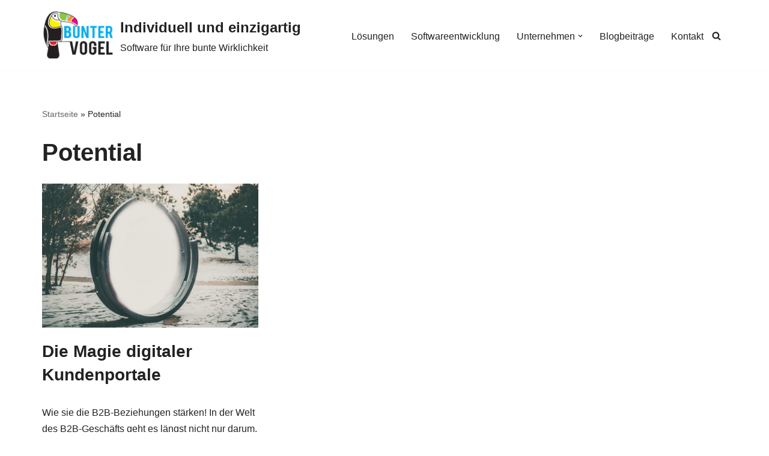

--- FILE ---
content_type: text/html; charset=UTF-8
request_url: https://buntervogel.com/tag/potential/
body_size: 8026
content:
<!DOCTYPE html><html lang="de"><head><meta charset="UTF-8"><meta name="viewport" content="width=device-width, initial-scale=1, minimum-scale=1"><link rel="profile" href="http://gmpg.org/xfn/11"><meta name='robots' content='index, follow, max-image-preview:large, max-snippet:-1, max-video-preview:-1' /><link media="all" href="https://buntervogel.com/wp-content/cache/autoptimize/css/autoptimize_020554db3bde170eec50337832ae14c2.css" rel="stylesheet"><title>Potential Archive - Individuell und einzigartig</title><link rel="canonical" href="https://buntervogel.com/tag/potential/" /><meta property="og:locale" content="de_DE" /><meta property="og:type" content="article" /><meta property="og:title" content="Potential Archive - Individuell und einzigartig" /><meta property="og:url" content="https://buntervogel.com/tag/potential/" /><meta property="og:site_name" content="Individuell und einzigartig" /><meta name="twitter:card" content="summary_large_image" /> <script type="application/ld+json" class="yoast-schema-graph">{"@context":"https://schema.org","@graph":[{"@type":"CollectionPage","@id":"https://buntervogel.com/tag/potential/","url":"https://buntervogel.com/tag/potential/","name":"Potential Archive - Individuell und einzigartig","isPartOf":{"@id":"https://buntervogel.com/#website"},"primaryImageOfPage":{"@id":"https://buntervogel.com/tag/potential/#primaryimage"},"image":{"@id":"https://buntervogel.com/tag/potential/#primaryimage"},"thumbnailUrl":"https://buntervogel.com/wp-content/uploads/2024/03/logan-moreno-gutierrez-70ter_ma2j0-unsplash-scaled.jpg","breadcrumb":{"@id":"https://buntervogel.com/tag/potential/#breadcrumb"},"inLanguage":"de"},{"@type":"ImageObject","inLanguage":"de","@id":"https://buntervogel.com/tag/potential/#primaryimage","url":"https://buntervogel.com/wp-content/uploads/2024/03/logan-moreno-gutierrez-70ter_ma2j0-unsplash-scaled.jpg","contentUrl":"https://buntervogel.com/wp-content/uploads/2024/03/logan-moreno-gutierrez-70ter_ma2j0-unsplash-scaled.jpg","width":1920,"height":1080},{"@type":"BreadcrumbList","@id":"https://buntervogel.com/tag/potential/#breadcrumb","itemListElement":[{"@type":"ListItem","position":1,"name":"Startseite","item":"https://buntervogel.com/"},{"@type":"ListItem","position":2,"name":"Potential"}]},{"@type":"WebSite","@id":"https://buntervogel.com/#website","url":"https://buntervogel.com/","name":"Softwarelösungen","description":"Software für Ihre bunte Wirklichkeit","publisher":{"@id":"https://buntervogel.com/#organization"},"potentialAction":[{"@type":"SearchAction","target":{"@type":"EntryPoint","urlTemplate":"https://buntervogel.com/?s={search_term_string}"},"query-input":{"@type":"PropertyValueSpecification","valueRequired":true,"valueName":"search_term_string"}}],"inLanguage":"de"},{"@type":"Organization","@id":"https://buntervogel.com/#organization","name":"Bunter Vogel GmbH & Co. KG","url":"https://buntervogel.com/","logo":{"@type":"ImageObject","inLanguage":"de","@id":"https://buntervogel.com/#/schema/logo/image/","url":"https://buntervogel.com/wp-content/uploads/2020/03/cropped-bunter_vogel_logo_mit_schriftzug-3.png","contentUrl":"https://buntervogel.com/wp-content/uploads/2020/03/cropped-bunter_vogel_logo_mit_schriftzug-3.png","width":260,"height":180,"caption":"Bunter Vogel GmbH & Co. KG"},"image":{"@id":"https://buntervogel.com/#/schema/logo/image/"}}]}</script> <link rel="alternate" type="application/rss+xml" title="Individuell und einzigartig &raquo; Feed" href="https://buntervogel.com/feed/" /><link rel="alternate" type="application/rss+xml" title="Individuell und einzigartig &raquo; Kommentar-Feed" href="https://buntervogel.com/comments/feed/" /><link rel="alternate" type="application/rss+xml" title="Individuell und einzigartig &raquo; Potential Schlagwort-Feed" href="https://buntervogel.com/tag/potential/feed/" /><style id='core-block-supports-inline-css'>.wp-elements-8ec6220280cc6af7ec365a1e1efb2ca6 a:where(:not(.wp-element-button)):hover{color:var(--wp--preset--color--nv-text-dark-bg);}.wp-elements-d68ab6f332b472686ac722e9bed94158 a:where(:not(.wp-element-button)):hover{color:var(--wp--preset--color--nv-text-dark-bg);}.wp-elements-a370ab0fa1de4870472b85c99d6e9a0a a:where(:not(.wp-element-button)):hover{color:var(--wp--preset--color--nv-text-dark-bg);}.wp-container-core-columns-is-layout-9d6595d7{flex-wrap:nowrap;}
/*# sourceURL=core-block-supports-inline-css */</style><link rel="https://api.w.org/" href="https://buntervogel.com/wp-json/" /><link rel="alternate" title="JSON" type="application/json" href="https://buntervogel.com/wp-json/wp/v2/tags/14" /><link rel="EditURI" type="application/rsd+xml" title="RSD" href="https://buntervogel.com/xmlrpc.php?rsd" /><meta name="generator" content="WordPress 6.9" /> <noscript><style>.lazyload[data-src]{display:none !important;}</style></noscript><link rel="icon" href="https://buntervogel.com/wp-content/uploads/2020/05/cropped-favicon_master_700x700-32x32.png" sizes="32x32" /><link rel="icon" href="https://buntervogel.com/wp-content/uploads/2020/05/cropped-favicon_master_700x700-192x192.png" sizes="192x192" /><link rel="apple-touch-icon" href="https://buntervogel.com/wp-content/uploads/2020/05/cropped-favicon_master_700x700-180x180.png" /><meta name="msapplication-TileImage" content="https://buntervogel.com/wp-content/uploads/2020/05/cropped-favicon_master_700x700-270x270.png" /></head><body  class="archive tag tag-potential tag-14 wp-custom-logo wp-theme-neve wp-child-theme-buntervogel  nv-blog-grid nv-sidebar-full-width menu_sidebar_slide_left" id="neve_body"  ><div class="wrapper"><header class="header"  > <a class="neve-skip-link show-on-focus" href="#content" > Zum Inhalt springen </a><div id="header-grid"  class="hfg_header site-header"><nav class="header--row header-main hide-on-mobile hide-on-tablet layout-full-contained nv-navbar header--row"
 data-row-id="main" data-show-on="desktop"><div
 class="header--row-inner header-main-inner"><div class="container"><div
 class="row row--wrapper"
 data-section="hfg_header_layout_main" ><div class="hfg-slot left"><div class="builder-item desktop-left"><div class="item--inner builder-item--logo"
 data-section="title_tagline"
 data-item-id="logo"><div class="site-logo"> <a class="brand" href="https://buntervogel.com/" aria-label="Individuell und einzigartig Software für Ihre bunte Wirklichkeit" rel="home"><div class="title-with-logo"><img width="260" height="180" src="https://buntervogel.com/wp-content/uploads/2020/03/cropped-bunter_vogel_logo_mit_schriftzug-3.png" class="neve-site-logo skip-lazy" alt="" data-variant="logo" decoding="async" /><div class="nv-title-tagline-wrap"><p class="site-title">Individuell und einzigartig</p><small>Software für Ihre bunte Wirklichkeit</small></div></div></a></div></div></div></div><div class="hfg-slot right"><div class="builder-item has-nav hfg-is-group has-primary-menu"><div class="item--inner builder-item--primary-menu has_menu"
 data-section="header_menu_primary"
 data-item-id="primary-menu"><div class="nv-nav-wrap"><div role="navigation" class="nav-menu-primary"
 aria-label="Primäres Menü"><ul id="nv-primary-navigation-main" class="primary-menu-ul nav-ul menu-desktop"><li id="menu-item-729" class="menu-item menu-item-type-post_type menu-item-object-page menu-item-729"><div class="wrap"><a href="https://buntervogel.com/loesungen/">Lösungen</a></div></li><li id="menu-item-262" class="menu-item menu-item-type-post_type menu-item-object-page menu-item-262"><div class="wrap"><a href="https://buntervogel.com/softwareentwicklung/">Softwareentwicklung</a></div></li><li id="menu-item-150" class="menu-item menu-item-type-post_type menu-item-object-page menu-item-has-children menu-item-150"><div class="wrap"><a href="https://buntervogel.com/unternehmen/"><span class="menu-item-title-wrap dd-title">Unternehmen</span></a><div role="button" aria-pressed="false" aria-label="Untermenü öffnen" tabindex="0" class="caret-wrap caret 3" style="margin-left:5px;"><span class="caret"><svg fill="currentColor" aria-label="Dropdown" xmlns="http://www.w3.org/2000/svg" viewBox="0 0 448 512"><path d="M207.029 381.476L12.686 187.132c-9.373-9.373-9.373-24.569 0-33.941l22.667-22.667c9.357-9.357 24.522-9.375 33.901-.04L224 284.505l154.745-154.021c9.379-9.335 24.544-9.317 33.901.04l22.667 22.667c9.373 9.373 9.373 24.569 0 33.941L240.971 381.476c-9.373 9.372-24.569 9.372-33.942 0z"/></svg></span></div></div><ul class="sub-menu"><li id="menu-item-1460" class="menu-item menu-item-type-post_type menu-item-object-page menu-item-1460"><div class="wrap"><a href="https://buntervogel.com/entwicklungspartner/">Entwicklungspartner</a></div></li></ul></li><li id="menu-item-1052" class="menu-item menu-item-type-post_type menu-item-object-page current_page_parent menu-item-1052"><div class="wrap"><a href="https://buntervogel.com/blog/">Blogbeiträge</a></div></li><li id="menu-item-254" class="menu-item menu-item-type-post_type menu-item-object-page menu-item-254"><div class="wrap"><a href="https://buntervogel.com/kontakt/">Kontakt</a></div></li></ul></div></div></div><div class="item--inner builder-item--header_search_responsive"
 data-section="header_search_responsive"
 data-item-id="header_search_responsive"><div class="nv-search-icon-component" ><div  class="menu-item-nav-search canvas"> <a aria-label="Suchen" href="#" class="nv-icon nv-search" > <svg width="15" height="15" viewBox="0 0 1792 1792" xmlns="http://www.w3.org/2000/svg"><path d="M1216 832q0-185-131.5-316.5t-316.5-131.5-316.5 131.5-131.5 316.5 131.5 316.5 316.5 131.5 316.5-131.5 131.5-316.5zm512 832q0 52-38 90t-90 38q-54 0-90-38l-343-342q-179 124-399 124-143 0-273.5-55.5t-225-150-150-225-55.5-273.5 55.5-273.5 150-225 225-150 273.5-55.5 273.5 55.5 225 150 150 225 55.5 273.5q0 220-124 399l343 343q37 37 37 90z" /></svg> </a><div class="nv-nav-search" aria-label="search"><div class="form-wrap container responsive-search"><form role="search"
 method="get"
 class="search-form"
 action="https://buntervogel.com/"> <label> <span class="screen-reader-text">Suchen nach&nbsp;…</span> </label> <input type="search"
 class="search-field"
 aria-label="Suchen"
 placeholder="Suchen nach&nbsp;…"
 value=""
 name="s"/> <button type="submit"
 class="search-submit nv-submit"
 aria-label="Suchen"> <span class="nv-search-icon-wrap"> <span class="nv-icon nv-search" > <svg width="15" height="15" viewBox="0 0 1792 1792" xmlns="http://www.w3.org/2000/svg"><path d="M1216 832q0-185-131.5-316.5t-316.5-131.5-316.5 131.5-131.5 316.5 131.5 316.5 316.5 131.5 316.5-131.5 131.5-316.5zm512 832q0 52-38 90t-90 38q-54 0-90-38l-343-342q-179 124-399 124-143 0-273.5-55.5t-225-150-150-225-55.5-273.5 55.5-273.5 150-225 225-150 273.5-55.5 273.5 55.5 225 150 150 225 55.5 273.5q0 220-124 399l343 343q37 37 37 90z" /></svg> </span> </span> </button></form></div><div class="close-container container responsive-search"> <button  class="close-responsive-search" aria-label="Schließen"
 > <svg width="50" height="50" viewBox="0 0 20 20" fill="#555555"><path d="M14.95 6.46L11.41 10l3.54 3.54l-1.41 1.41L10 11.42l-3.53 3.53l-1.42-1.42L8.58 10L5.05 6.47l1.42-1.42L10 8.58l3.54-3.53z"/></svg> </button></div></div></div></div></div></div></div></div></div></div></nav><nav class="header--row header-main hide-on-desktop layout-full-contained nv-navbar header--row"
 data-row-id="main" data-show-on="mobile"><div
 class="header--row-inner header-main-inner"><div class="container"><div
 class="row row--wrapper"
 data-section="hfg_header_layout_main" ><div class="hfg-slot left"><div class="builder-item tablet-left mobile-left"><div class="item--inner builder-item--logo"
 data-section="title_tagline"
 data-item-id="logo"><div class="site-logo"> <a class="brand" href="https://buntervogel.com/" aria-label="Individuell und einzigartig Software für Ihre bunte Wirklichkeit" rel="home"><div class="title-with-logo"><img width="260" height="180" src="https://buntervogel.com/wp-content/uploads/2020/03/cropped-bunter_vogel_logo_mit_schriftzug-3.png" class="neve-site-logo skip-lazy" alt="" data-variant="logo" decoding="async" /><div class="nv-title-tagline-wrap"><p class="site-title">Individuell und einzigartig</p><small>Software für Ihre bunte Wirklichkeit</small></div></div></a></div></div></div></div><div class="hfg-slot right"><div class="builder-item tablet-left mobile-left hfg-is-group"><div class="item--inner builder-item--nav-icon"
 data-section="header_menu_icon"
 data-item-id="nav-icon"><div class="menu-mobile-toggle item-button navbar-toggle-wrapper"> <button type="button" class=" navbar-toggle"
 value="Navigationsmenü"
 aria-label="Navigationsmenü "
 aria-expanded="false" onclick="if('undefined' !== typeof toggleAriaClick ) { toggleAriaClick() }"> <span class="bars"> <span class="icon-bar"></span> <span class="icon-bar"></span> <span class="icon-bar"></span> </span> <span class="screen-reader-text">Navigationsmenü</span> </button></div></div><div class="item--inner builder-item--header_search_responsive"
 data-section="header_search_responsive"
 data-item-id="header_search_responsive"><div class="nv-search-icon-component" ><div  class="menu-item-nav-search canvas"> <a aria-label="Suchen" href="#" class="nv-icon nv-search" > <svg width="15" height="15" viewBox="0 0 1792 1792" xmlns="http://www.w3.org/2000/svg"><path d="M1216 832q0-185-131.5-316.5t-316.5-131.5-316.5 131.5-131.5 316.5 131.5 316.5 316.5 131.5 316.5-131.5 131.5-316.5zm512 832q0 52-38 90t-90 38q-54 0-90-38l-343-342q-179 124-399 124-143 0-273.5-55.5t-225-150-150-225-55.5-273.5 55.5-273.5 150-225 225-150 273.5-55.5 273.5 55.5 225 150 150 225 55.5 273.5q0 220-124 399l343 343q37 37 37 90z" /></svg> </a><div class="nv-nav-search" aria-label="search"><div class="form-wrap container responsive-search"><form role="search"
 method="get"
 class="search-form"
 action="https://buntervogel.com/"> <label> <span class="screen-reader-text">Suchen nach&nbsp;…</span> </label> <input type="search"
 class="search-field"
 aria-label="Suchen"
 placeholder="Suchen nach&nbsp;…"
 value=""
 name="s"/> <button type="submit"
 class="search-submit nv-submit"
 aria-label="Suchen"> <span class="nv-search-icon-wrap"> <span class="nv-icon nv-search" > <svg width="15" height="15" viewBox="0 0 1792 1792" xmlns="http://www.w3.org/2000/svg"><path d="M1216 832q0-185-131.5-316.5t-316.5-131.5-316.5 131.5-131.5 316.5 131.5 316.5 316.5 131.5 316.5-131.5 131.5-316.5zm512 832q0 52-38 90t-90 38q-54 0-90-38l-343-342q-179 124-399 124-143 0-273.5-55.5t-225-150-150-225-55.5-273.5 55.5-273.5 150-225 225-150 273.5-55.5 273.5 55.5 225 150 150 225 55.5 273.5q0 220-124 399l343 343q37 37 37 90z" /></svg> </span> </span> </button></form></div><div class="close-container container responsive-search"> <button  class="close-responsive-search" aria-label="Schließen"
 > <svg width="50" height="50" viewBox="0 0 20 20" fill="#555555"><path d="M14.95 6.46L11.41 10l3.54 3.54l-1.41 1.41L10 11.42l-3.53 3.53l-1.42-1.42L8.58 10L5.05 6.47l1.42-1.42L10 8.58l3.54-3.53z"/></svg> </button></div></div></div></div></div></div></div></div></div></div></nav><div
 id="header-menu-sidebar" class="header-menu-sidebar tcb menu-sidebar-panel slide_left hfg-pe"
 data-row-id="sidebar"><div id="header-menu-sidebar-bg" class="header-menu-sidebar-bg"><div class="close-sidebar-panel navbar-toggle-wrapper"> <button type="button" class="hamburger is-active  navbar-toggle active" 					value="Navigationsmenü"
 aria-label="Navigationsmenü "
 aria-expanded="false" onclick="if('undefined' !== typeof toggleAriaClick ) { toggleAriaClick() }"> <span class="bars"> <span class="icon-bar"></span> <span class="icon-bar"></span> <span class="icon-bar"></span> </span> <span class="screen-reader-text"> Navigationsmenü </span> </button></div><div id="header-menu-sidebar-inner" class="header-menu-sidebar-inner tcb "><div class="builder-item has-nav"><div class="item--inner builder-item--primary-menu has_menu"
 data-section="header_menu_primary"
 data-item-id="primary-menu"><div class="nv-nav-wrap"><div role="navigation" class="nav-menu-primary"
 aria-label="Primäres Menü"><ul id="nv-primary-navigation-sidebar" class="primary-menu-ul nav-ul menu-mobile"><li class="menu-item menu-item-type-post_type menu-item-object-page menu-item-729"><div class="wrap"><a href="https://buntervogel.com/loesungen/">Lösungen</a></div></li><li class="menu-item menu-item-type-post_type menu-item-object-page menu-item-262"><div class="wrap"><a href="https://buntervogel.com/softwareentwicklung/">Softwareentwicklung</a></div></li><li class="menu-item menu-item-type-post_type menu-item-object-page menu-item-has-children menu-item-150"><div class="wrap"><a href="https://buntervogel.com/unternehmen/"><span class="menu-item-title-wrap dd-title">Unternehmen</span></a><button tabindex="0" type="button" class="caret-wrap navbar-toggle 3 " style="margin-left:5px;"  aria-label="Umschalten Unternehmen"><span class="caret"><svg fill="currentColor" aria-label="Dropdown" xmlns="http://www.w3.org/2000/svg" viewBox="0 0 448 512"><path d="M207.029 381.476L12.686 187.132c-9.373-9.373-9.373-24.569 0-33.941l22.667-22.667c9.357-9.357 24.522-9.375 33.901-.04L224 284.505l154.745-154.021c9.379-9.335 24.544-9.317 33.901.04l22.667 22.667c9.373 9.373 9.373 24.569 0 33.941L240.971 381.476c-9.373 9.372-24.569 9.372-33.942 0z"/></svg></span></button></div><ul class="sub-menu"><li class="menu-item menu-item-type-post_type menu-item-object-page menu-item-1460"><div class="wrap"><a href="https://buntervogel.com/entwicklungspartner/">Entwicklungspartner</a></div></li></ul></li><li class="menu-item menu-item-type-post_type menu-item-object-page current_page_parent menu-item-1052"><div class="wrap"><a href="https://buntervogel.com/blog/">Blogbeiträge</a></div></li><li class="menu-item menu-item-type-post_type menu-item-object-page menu-item-254"><div class="wrap"><a href="https://buntervogel.com/kontakt/">Kontakt</a></div></li></ul></div></div></div></div></div></div></div><div class="header-menu-sidebar-overlay hfg-ov hfg-pe" onclick="if('undefined' !== typeof toggleAriaClick ) { toggleAriaClick() }"></div></div></header><main id="content" class="neve-main"><div class="container archive-container"><div class="row"><div class="nv-index-posts blog col"><div class="nv-page-title-wrap nv-big-title" ><div class="nv-page-title "> <small class="nv--yoast-breadcrumb neve-breadcrumbs-wrapper"><span><span><a href="https://buntervogel.com/">Startseite</a></span> » <span class="breadcrumb_last" aria-current="page">Potential</span></span></small><h1>Potential</h1></div></div><div class="posts-wrapper"><article id="post-1038" class="post-1038 post type-post status-publish format-standard has-post-thumbnail hentry category-blogbeitrag tag-digital tag-geschaeftsmodell tag-kundenbeziehung tag-portal tag-potential layout-grid "><div class="article-content-col"><div class="content"><div class="nv-post-thumbnail-wrap img-wrap"><a href="https://buntervogel.com/die-magie-digitaler-kundenportale-wie-sie-die-b2b-beziehungen-staerken/" rel="bookmark" title="Die Magie digitaler Kundenportale"><img width="930" height="620" src="https://buntervogel.com/wp-content/uploads/2024/03/logan-moreno-gutierrez-70ter_ma2j0-unsplash-930x620.jpg" class="skip-lazy wp-post-image" alt="" decoding="async" fetchpriority="high" /></a></div><h2 class="blog-entry-title entry-title"><a href="https://buntervogel.com/die-magie-digitaler-kundenportale-wie-sie-die-b2b-beziehungen-staerken/" rel="bookmark">Die Magie digitaler Kundenportale</a></h2><ul class="nv-meta-list"></ul><div class="excerpt-wrap entry-summary"><p>Wie sie die B2B-Beziehungen stärken! In der Welt des B2B-Geschäfts geht es längst nicht nur darum, Produkte und Dienstleistungen zu verkaufen. Es geht auch darum,&hellip;&nbsp;<a href="https://buntervogel.com/die-magie-digitaler-kundenportale-wie-sie-die-b2b-beziehungen-staerken/" rel="bookmark">Weiterlesen &raquo;<span class="screen-reader-text">Die Magie digitaler Kundenportale</span></a></p></div></div></div></article></div><div class="w-100"></div></div></div></div></main> <button tabindex="0" id="scroll-to-top" class="scroll-to-top scroll-to-top-right  scroll-show-mobile icon" aria-label="Nach oben scrollen"><svg class="scroll-to-top-icon" aria-hidden="true" role="img" xmlns="http://www.w3.org/2000/svg" width="15" height="15" viewBox="0 0 15 15"><rect width="15" height="15" fill="none"/><path fill="currentColor" d="M2,8.48l-.65-.65a.71.71,0,0,1,0-1L7,1.14a.72.72,0,0,1,1,0l5.69,5.7a.71.71,0,0,1,0,1L13,8.48a.71.71,0,0,1-1,0L8.67,4.94v8.42a.7.7,0,0,1-.7.7H7a.7.7,0,0,1-.7-.7V4.94L3,8.47a.7.7,0,0,1-1,0Z"/></svg></button><footer class="site-footer" id="site-footer"  ><div class="hfg_footer"><div class="footer--row footer-top hide-on-mobile hide-on-tablet layout-full-contained"
 id="cb-row--footer-desktop-top"
 data-row-id="top" data-show-on="desktop"><div
 class="footer--row-inner footer-top-inner footer-content-wrap"><div class="container"><div
 class="hfg-grid nv-footer-content hfg-grid-top row--wrapper row "
 data-section="hfg_footer_layout_top" ><div class="hfg-slot left"><div class="builder-item desktop-center tablet-left mobile-left"><div class="item--inner builder-item--footer-four-widgets"
 data-section="neve_sidebar-widgets-footer-four-widgets"
 data-item-id="footer-four-widgets"><div class="widget-area"><div id="block-21" class="widget widget_block"><div class="wp-block-columns is-layout-flex wp-container-core-columns-is-layout-9d6595d7 wp-block-columns-is-layout-flex"><div class="wp-block-column has-medium-font-size wp-elements-8ec6220280cc6af7ec365a1e1efb2ca6 is-layout-flow wp-block-column-is-layout-flow" style="flex-basis:33%"><h2 class="wp-block-heading">Büro</h2><p><a href="https://maps.app.goo.gl/Ztg19nxBbQLqXsDx9" target="_blank" rel="noreferrer noopener nofollow">Illingheimer Str. 5<br>59846 Sundern</a></p></div><div class="wp-block-column has-medium-font-size wp-elements-d68ab6f332b472686ac722e9bed94158 is-layout-flow wp-block-column-is-layout-flow" style="flex-basis:33%"><h2 class="wp-block-heading">Telefon</h2><p><a href="tel:+4923932206990">02393/ 220 69 90</a></p></div><div class="wp-block-column has-medium-font-size wp-elements-a370ab0fa1de4870472b85c99d6e9a0a is-layout-flow wp-block-column-is-layout-flow" style="flex-basis:33%"><h2 class="wp-block-heading">E-Mail</h2><p><a href="mailto:info@buntervogel.com">info@buntervogel.com</a></p></div></div></div><div id="block-23" class="widget widget_block"><div class="wp-block-columns is-layout-flex wp-container-core-columns-is-layout-9d6595d7 wp-block-columns-is-layout-flex"><div class="wp-block-column is-layout-flow wp-block-column-is-layout-flow"></div><div class="wp-block-column is-layout-flow wp-block-column-is-layout-flow"></div><div class="wp-block-column is-layout-flow wp-block-column-is-layout-flow"></div></div></div></div></div></div></div></div></div></div></div><div class="footer--row footer-main hide-on-mobile hide-on-tablet layout-full-contained"
 id="cb-row--footer-desktop-main"
 data-row-id="main" data-show-on="desktop"><div
 class="footer--row-inner footer-main-inner footer-content-wrap"><div class="container"><div
 class="hfg-grid nv-footer-content hfg-grid-main row--wrapper row "
 data-section="hfg_footer_layout_main" ><div class="hfg-slot left"><div class="builder-item desktop-center tablet-left mobile-left"><div class="item--inner builder-item--footer-three-widgets"
 data-section="neve_sidebar-widgets-footer-three-widgets"
 data-item-id="footer-three-widgets"><div class="widget-area"><div id="block-26" class="widget widget_block"><div class="wp-block-columns is-layout-flex wp-container-core-columns-is-layout-9d6595d7 wp-block-columns-is-layout-flex"><div class="wp-block-column is-layout-flow wp-block-column-is-layout-flow"><figure class="wp-block-image size-full"><a href="https://www.bvmw.de/hochsauerlandkreis/" target="_blank" rel=" noreferrer noopener"><img decoding="async" width="900" height="700" src="[data-uri]" alt="Logo BVMW - Der Mittelstand" class="wp-image-440 lazyload"   data-src="https://buntervogel.com/wp-content/uploads/2020/05/BVMW-Mitgliedszeichen-positiv.png" data-srcset="https://buntervogel.com/wp-content/uploads/2020/05/BVMW-Mitgliedszeichen-positiv.png 900w, https://buntervogel.com/wp-content/uploads/2020/05/BVMW-Mitgliedszeichen-positiv-300x233.png 300w, https://buntervogel.com/wp-content/uploads/2020/05/BVMW-Mitgliedszeichen-positiv-768x597.png 768w" data-sizes="auto" data-eio-rwidth="900" data-eio-rheight="700" /><noscript><img decoding="async" width="900" height="700" src="https://buntervogel.com/wp-content/uploads/2020/05/BVMW-Mitgliedszeichen-positiv.png" alt="Logo BVMW - Der Mittelstand" class="wp-image-440" srcset="https://buntervogel.com/wp-content/uploads/2020/05/BVMW-Mitgliedszeichen-positiv.png 900w, https://buntervogel.com/wp-content/uploads/2020/05/BVMW-Mitgliedszeichen-positiv-300x233.png 300w, https://buntervogel.com/wp-content/uploads/2020/05/BVMW-Mitgliedszeichen-positiv-768x597.png 768w" sizes="(max-width: 900px) 100vw, 900px" data-eio="l" /></noscript></a><figcaption class="wp-element-caption">Bundesverband mittelständische Wirtschaft Unternehmerverband e.V,</figcaption></figure></div><div class="wp-block-column is-layout-flow wp-block-column-is-layout-flow"><figure class="wp-block-image size-full"><a href="https://www.gdd.de/" target="_blank" rel=" noreferrer noopener"><img decoding="async" width="900" height="700" src="[data-uri]" alt="Logo Gesellschaft für Datenschutz und Datensicherheit e.V. (GDD)" class="wp-image-441 lazyload"   data-src="https://buntervogel.com/wp-content/uploads/2020/05/GDD_Mitglied.jpg" data-srcset="https://buntervogel.com/wp-content/uploads/2020/05/GDD_Mitglied.jpg 900w, https://buntervogel.com/wp-content/uploads/2020/05/GDD_Mitglied-300x233.jpg 300w, https://buntervogel.com/wp-content/uploads/2020/05/GDD_Mitglied-768x597.jpg 768w" data-sizes="auto" data-eio-rwidth="900" data-eio-rheight="700" /><noscript><img decoding="async" width="900" height="700" src="https://buntervogel.com/wp-content/uploads/2020/05/GDD_Mitglied.jpg" alt="Logo Gesellschaft für Datenschutz und Datensicherheit e.V. (GDD)" class="wp-image-441" srcset="https://buntervogel.com/wp-content/uploads/2020/05/GDD_Mitglied.jpg 900w, https://buntervogel.com/wp-content/uploads/2020/05/GDD_Mitglied-300x233.jpg 300w, https://buntervogel.com/wp-content/uploads/2020/05/GDD_Mitglied-768x597.jpg 768w" sizes="(max-width: 900px) 100vw, 900px" data-eio="l" /></noscript></a><figcaption class="wp-element-caption">Gesellschaft für Datenschutz und Datensicherheit e.V.</figcaption></figure></div><div class="wp-block-column is-layout-flow wp-block-column-is-layout-flow"><figure class="wp-block-image size-full"><a href="https://www.allianz-fuer-cybersicherheit.de/" target="_blank" rel=" noreferrer noopener"><img decoding="async" width="300" height="233" src="[data-uri]" alt="Teilnehmer Logo der Allianz für Cyber-Sicherheit" class="wp-image-898 lazyload" data-src="https://buntervogel.com/wp-content/uploads/2022/12/Logo_Allianz_fuer_Cyber-Sicherheit_Teilnehmer-300x233-1.jpg" data-eio-rwidth="300" data-eio-rheight="233" /><noscript><img decoding="async" width="300" height="233" src="https://buntervogel.com/wp-content/uploads/2022/12/Logo_Allianz_fuer_Cyber-Sicherheit_Teilnehmer-300x233-1.jpg" alt="Teilnehmer Logo der Allianz für Cyber-Sicherheit" class="wp-image-898" data-eio="l" /></noscript></a><figcaption class="wp-element-caption">Teilnehmer in der Allianz für Cyber-Sicherheit</figcaption></figure></div><div class="wp-block-column is-layout-flow wp-block-column-is-layout-flow"><figure class="wp-block-image size-thumbnail"><a href="https://iserlohn-roosters.de/" target="_blank" rel=" noreferrer noopener"><img decoding="async" width="150" height="150" src="[data-uri]" alt="Iserlohn Roosters-Unterstützerclub 2026" class="wp-image-1452 lazyload"   data-src="https://buntervogel.com/wp-content/uploads/2025/12/iserlohn-roosters-unterstuetzerclub-150x150.png" data-srcset="https://buntervogel.com/wp-content/uploads/2025/12/iserlohn-roosters-unterstuetzerclub-150x150.png 150w, https://buntervogel.com/wp-content/uploads/2025/12/iserlohn-roosters-unterstuetzerclub.png 200w" data-sizes="auto" data-eio-rwidth="150" data-eio-rheight="150" /><noscript><img decoding="async" width="150" height="150" src="https://buntervogel.com/wp-content/uploads/2025/12/iserlohn-roosters-unterstuetzerclub-150x150.png" alt="Iserlohn Roosters-Unterstützerclub 2026" class="wp-image-1452" srcset="https://buntervogel.com/wp-content/uploads/2025/12/iserlohn-roosters-unterstuetzerclub-150x150.png 150w, https://buntervogel.com/wp-content/uploads/2025/12/iserlohn-roosters-unterstuetzerclub.png 200w" sizes="(max-width: 150px) 100vw, 150px" data-eio="l" /></noscript></a><figcaption class="wp-element-caption">Iserlohn Roosters-Unterstützerclub 2026</figcaption></figure></div><div class="wp-block-column is-layout-flow wp-block-column-is-layout-flow"><figure class="wp-block-image size-full"><a href="https://www.ahk.cr" target="_blank" rel=" noreferrer noopener"><img decoding="async" width="400" height="282" src="[data-uri]" alt="" class="wp-image-1425 lazyload"   data-src="https://buntervogel.com/wp-content/uploads/2025/06/Certificado-Bunter-Vogel-400px.jpg" data-srcset="https://buntervogel.com/wp-content/uploads/2025/06/Certificado-Bunter-Vogel-400px.jpg 400w, https://buntervogel.com/wp-content/uploads/2025/06/Certificado-Bunter-Vogel-400px-300x212.jpg 300w" data-sizes="auto" data-eio-rwidth="400" data-eio-rheight="282" /><noscript><img decoding="async" width="400" height="282" src="https://buntervogel.com/wp-content/uploads/2025/06/Certificado-Bunter-Vogel-400px.jpg" alt="" class="wp-image-1425" srcset="https://buntervogel.com/wp-content/uploads/2025/06/Certificado-Bunter-Vogel-400px.jpg 400w, https://buntervogel.com/wp-content/uploads/2025/06/Certificado-Bunter-Vogel-400px-300x212.jpg 300w" sizes="(max-width: 400px) 100vw, 400px" data-eio="l" /></noscript></a><figcaption class="wp-element-caption">Mitglied der Deutsch-Costaricanischen Industrie- und Handelskammer (AHK Costa Rica)</figcaption></figure></div></div></div></div></div></div></div></div></div></div></div><div class="footer--row footer-bottom hide-on-mobile hide-on-tablet layout-fullwidth"
 id="cb-row--footer-desktop-bottom"
 data-row-id="bottom" data-show-on="desktop"><div
 class="footer--row-inner footer-bottom-inner footer-content-wrap"><div class="container"><div
 class="hfg-grid nv-footer-content hfg-grid-bottom row--wrapper row "
 data-section="hfg_footer_layout_bottom" ><div class="hfg-slot left"><div class="builder-item cr"><div class="item--inner"><div class="component-wrap"><div><p><a href="https://themeisle.com/de/themes/neve/" rel="nofollow">Neve</a> | Präsentiert von <a href="https://wordpress.org" rel="nofollow">WordPress</a></p></div></div></div></div></div><div class="hfg-slot c-left"></div><div class="hfg-slot center"><div class="builder-item desktop-left tablet-left mobile-left"><div class="item--inner builder-item--footer-menu has_menu"
 data-section="footer_menu_primary"
 data-item-id="footer-menu"><div class="component-wrap"><div role="navigation" class="nav-menu-footer"
 aria-label="Footer-Menü"><ul id="footer-menu" class="footer-menu nav-ul"><li id="menu-item-1271" class="menu-item menu-item-type-post_type menu-item-object-page menu-item-1271"><div class="wrap"><a href="https://buntervogel.com/cookie-hinweis/">Cookie-Hinweis</a></div></li><li id="menu-item-252" class="menu-item menu-item-type-post_type menu-item-object-page menu-item-privacy-policy menu-item-252"><div class="wrap"><a rel="privacy-policy" href="https://buntervogel.com/datenschutzerklaerung/">Datenschutzerklärung</a></div></li><li id="menu-item-327" class="menu-item menu-item-type-post_type menu-item-object-page menu-item-327"><div class="wrap"><a href="https://buntervogel.com/impressum/">Impressum</a></div></li></ul></div></div></div></div></div></div></div></div></div><div class="footer--row footer-top hide-on-desktop layout-full-contained"
 id="cb-row--footer-mobile-top"
 data-row-id="top" data-show-on="mobile"><div
 class="footer--row-inner footer-top-inner footer-content-wrap"><div class="container"><div
 class="hfg-grid nv-footer-content hfg-grid-top row--wrapper row "
 data-section="hfg_footer_layout_top" ><div class="hfg-slot left"><div class="builder-item desktop-center tablet-left mobile-left"><div class="item--inner builder-item--footer-four-widgets"
 data-section="neve_sidebar-widgets-footer-four-widgets"
 data-item-id="footer-four-widgets"><div class="widget-area"><div id="block-21" class="widget widget_block"><div class="wp-block-columns is-layout-flex wp-container-core-columns-is-layout-9d6595d7 wp-block-columns-is-layout-flex"><div class="wp-block-column has-medium-font-size wp-elements-8ec6220280cc6af7ec365a1e1efb2ca6 is-layout-flow wp-block-column-is-layout-flow" style="flex-basis:33%"><h2 class="wp-block-heading">Büro</h2><p><a href="https://maps.app.goo.gl/Ztg19nxBbQLqXsDx9" target="_blank" rel="noreferrer noopener nofollow">Illingheimer Str. 5<br>59846 Sundern</a></p></div><div class="wp-block-column has-medium-font-size wp-elements-d68ab6f332b472686ac722e9bed94158 is-layout-flow wp-block-column-is-layout-flow" style="flex-basis:33%"><h2 class="wp-block-heading">Telefon</h2><p><a href="tel:+4923932206990">02393/ 220 69 90</a></p></div><div class="wp-block-column has-medium-font-size wp-elements-a370ab0fa1de4870472b85c99d6e9a0a is-layout-flow wp-block-column-is-layout-flow" style="flex-basis:33%"><h2 class="wp-block-heading">E-Mail</h2><p><a href="mailto:info@buntervogel.com">info@buntervogel.com</a></p></div></div></div><div id="block-23" class="widget widget_block"><div class="wp-block-columns is-layout-flex wp-container-core-columns-is-layout-9d6595d7 wp-block-columns-is-layout-flex"><div class="wp-block-column is-layout-flow wp-block-column-is-layout-flow"></div><div class="wp-block-column is-layout-flow wp-block-column-is-layout-flow"></div><div class="wp-block-column is-layout-flow wp-block-column-is-layout-flow"></div></div></div></div></div></div></div></div></div></div></div><div class="footer--row footer-main hide-on-desktop layout-full-contained"
 id="cb-row--footer-mobile-main"
 data-row-id="main" data-show-on="mobile"><div
 class="footer--row-inner footer-main-inner footer-content-wrap"><div class="container"><div
 class="hfg-grid nv-footer-content hfg-grid-main row--wrapper row "
 data-section="hfg_footer_layout_main" ><div class="hfg-slot left"><div class="builder-item desktop-center tablet-left mobile-left"><div class="item--inner builder-item--footer-one-widgets"
 data-section="neve_sidebar-widgets-footer-one-widgets"
 data-item-id="footer-one-widgets"></div></div></div></div></div></div></div><div class="footer--row footer-bottom hide-on-desktop layout-fullwidth"
 id="cb-row--footer-mobile-bottom"
 data-row-id="bottom" data-show-on="mobile"><div
 class="footer--row-inner footer-bottom-inner footer-content-wrap"><div class="container"><div
 class="hfg-grid nv-footer-content hfg-grid-bottom row--wrapper row "
 data-section="hfg_footer_layout_bottom" ><div class="hfg-slot left"><div class="builder-item cr"><div class="item--inner"><div class="component-wrap"><div><p><a href="https://themeisle.com/de/themes/neve/" rel="nofollow">Neve</a> | Präsentiert von <a href="https://wordpress.org" rel="nofollow">WordPress</a></p></div></div></div></div></div><div class="hfg-slot c-left"></div><div class="hfg-slot center"><div class="builder-item desktop-left tablet-left mobile-left"><div class="item--inner builder-item--footer-menu has_menu"
 data-section="footer_menu_primary"
 data-item-id="footer-menu"><div class="component-wrap"><div role="navigation" class="nav-menu-footer"
 aria-label="Footer-Menü"><ul id="footer-menu" class="footer-menu nav-ul"><li class="menu-item menu-item-type-post_type menu-item-object-page menu-item-1271"><div class="wrap"><a href="https://buntervogel.com/cookie-hinweis/">Cookie-Hinweis</a></div></li><li class="menu-item menu-item-type-post_type menu-item-object-page menu-item-privacy-policy menu-item-252"><div class="wrap"><a rel="privacy-policy" href="https://buntervogel.com/datenschutzerklaerung/">Datenschutzerklärung</a></div></li><li class="menu-item menu-item-type-post_type menu-item-object-page menu-item-327"><div class="wrap"><a href="https://buntervogel.com/impressum/">Impressum</a></div></li></ul></div></div></div></div></div></div></div></div></div></div></footer></div> <script type="speculationrules">{"prefetch":[{"source":"document","where":{"and":[{"href_matches":"/*"},{"not":{"href_matches":["/wp-*.php","/wp-admin/*","/wp-content/uploads/*","/wp-content/*","/wp-content/plugins/*","/wp-content/themes/buntervogel/*","/wp-content/themes/neve/*","/*\\?(.+)"]}},{"not":{"selector_matches":"a[rel~=\"nofollow\"]"}},{"not":{"selector_matches":".no-prefetch, .no-prefetch a"}}]},"eagerness":"conservative"}]}</script> <script id="eio-lazy-load-js-before">var eio_lazy_vars = {"exactdn_domain":"","skip_autoscale":0,"bg_min_dpr":1.1,"threshold":0,"use_dpr":1};
//# sourceURL=eio-lazy-load-js-before</script> <script id="neve-script-js-extra">var NeveProperties = {"ajaxurl":"https://buntervogel.com/wp-admin/admin-ajax.php","nonce":"ff9af97d03","isRTL":"","isCustomize":""};
//# sourceURL=neve-script-js-extra</script> <script id="neve-script-js-after">var html = document.documentElement;
	var theme = html.getAttribute('data-neve-theme') || 'light';
	var variants = {"logo":{"light":{"src":"https:\/\/buntervogel.com\/wp-content\/uploads\/2020\/03\/cropped-bunter_vogel_logo_mit_schriftzug-3.png","srcset":false,"sizes":"(max-width: 260px) 100vw, 260px"},"dark":{"src":"https:\/\/buntervogel.com\/wp-content\/uploads\/2020\/03\/cropped-bunter_vogel_logo_mit_schriftzug-3.png","srcset":false,"sizes":"(max-width: 260px) 100vw, 260px"},"same":true}};

	function setCurrentTheme( theme ) {
		var pictures = document.getElementsByClassName( 'neve-site-logo' );
		for(var i = 0; i<pictures.length; i++) {
			var picture = pictures.item(i);
			if( ! picture ) {
				continue;
			};
			var fileExt = picture.src.slice((Math.max(0, picture.src.lastIndexOf(".")) || Infinity) + 1);
			if ( fileExt === 'svg' ) {
				picture.removeAttribute('width');
				picture.removeAttribute('height');
				picture.style = 'width: var(--maxwidth)';
			}
			var compId = picture.getAttribute('data-variant');
			if ( compId && variants[compId] ) {
				var isConditional = variants[compId]['same'];
				if ( theme === 'light' || isConditional || variants[compId]['dark']['src'] === false ) {
					picture.src = variants[compId]['light']['src'];
					picture.srcset = variants[compId]['light']['srcset'] || '';
					picture.sizes = variants[compId]['light']['sizes'];
					continue;
				};
				picture.src = variants[compId]['dark']['src'];
				picture.srcset = variants[compId]['dark']['srcset'] || '';
				picture.sizes = variants[compId]['dark']['sizes'];
			};
		};
	};

	var observer = new MutationObserver(function(mutations) {
		mutations.forEach(function(mutation) {
			if (mutation.type == 'attributes') {
				theme = html.getAttribute('data-neve-theme');
				setCurrentTheme(theme);
			};
		});
	});

	observer.observe(html, {
		attributes: true
	});
function toggleAriaClick() { function toggleAriaExpanded(toggle = 'true') { document.querySelectorAll('button.navbar-toggle').forEach(function(el) { if ( el.classList.contains('caret-wrap') ) { return; } el.setAttribute('aria-expanded', 'true' === el.getAttribute('aria-expanded') ? 'false' : toggle); }); } toggleAriaExpanded(); if ( document.body.hasAttribute('data-ftrap-listener') ) { return; } document.body.setAttribute('data-ftrap-listener', 'true'); document.addEventListener('ftrap-end', function() { toggleAriaExpanded('false'); }); }
var menuCarets=document.querySelectorAll(".nav-ul li > .wrap > .caret");menuCarets.forEach(function(e){e.addEventListener("keydown",e=>{13===e.keyCode&&(e.target.parentElement.classList.toggle("active"),e.target.getAttribute("aria-pressed")&&e.target.setAttribute("aria-pressed","true"===e.target.getAttribute("aria-pressed")?"false":"true"))}),e.parentElement.parentElement.addEventListener("focusout",t=>{!e.parentElement.parentElement.contains(t.relatedTarget)&&(e.parentElement.classList.remove("active"),e.setAttribute("aria-pressed","false"))})});
//# sourceURL=neve-script-js-after</script> <script id="neve-scroll-to-top-js-extra">var neveScrollOffset = {"offset":"0"};
//# sourceURL=neve-scroll-to-top-js-extra</script> <script defer src="https://buntervogel.com/wp-content/cache/autoptimize/js/autoptimize_5824ded49d4b9b83fb68b45273a19d20.js"></script></body></html>